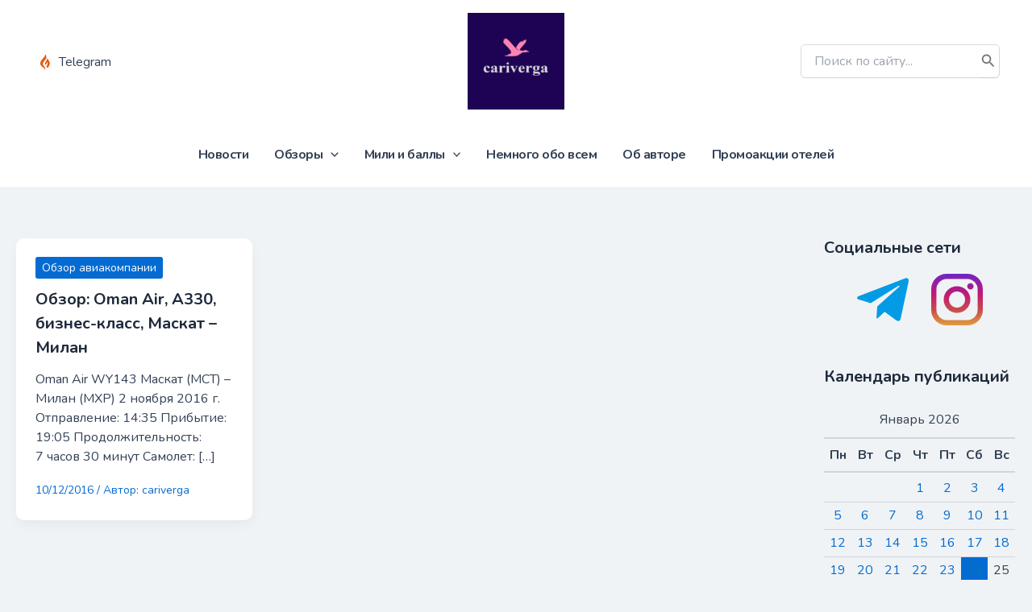

--- FILE ---
content_type: text/html; charset=utf-8
request_url: https://www.google.com/recaptcha/api2/anchor?ar=1&k=6LeN27AZAAAAABjv47CgRdt4gDCeZ9emyhJKUC8S&co=aHR0cHM6Ly9jYXJpdmVyZ2EuY29tOjQ0Mw..&hl=en&v=PoyoqOPhxBO7pBk68S4YbpHZ&size=invisible&anchor-ms=20000&execute-ms=30000&cb=v4yf47pyw8q
body_size: 48576
content:
<!DOCTYPE HTML><html dir="ltr" lang="en"><head><meta http-equiv="Content-Type" content="text/html; charset=UTF-8">
<meta http-equiv="X-UA-Compatible" content="IE=edge">
<title>reCAPTCHA</title>
<style type="text/css">
/* cyrillic-ext */
@font-face {
  font-family: 'Roboto';
  font-style: normal;
  font-weight: 400;
  font-stretch: 100%;
  src: url(//fonts.gstatic.com/s/roboto/v48/KFO7CnqEu92Fr1ME7kSn66aGLdTylUAMa3GUBHMdazTgWw.woff2) format('woff2');
  unicode-range: U+0460-052F, U+1C80-1C8A, U+20B4, U+2DE0-2DFF, U+A640-A69F, U+FE2E-FE2F;
}
/* cyrillic */
@font-face {
  font-family: 'Roboto';
  font-style: normal;
  font-weight: 400;
  font-stretch: 100%;
  src: url(//fonts.gstatic.com/s/roboto/v48/KFO7CnqEu92Fr1ME7kSn66aGLdTylUAMa3iUBHMdazTgWw.woff2) format('woff2');
  unicode-range: U+0301, U+0400-045F, U+0490-0491, U+04B0-04B1, U+2116;
}
/* greek-ext */
@font-face {
  font-family: 'Roboto';
  font-style: normal;
  font-weight: 400;
  font-stretch: 100%;
  src: url(//fonts.gstatic.com/s/roboto/v48/KFO7CnqEu92Fr1ME7kSn66aGLdTylUAMa3CUBHMdazTgWw.woff2) format('woff2');
  unicode-range: U+1F00-1FFF;
}
/* greek */
@font-face {
  font-family: 'Roboto';
  font-style: normal;
  font-weight: 400;
  font-stretch: 100%;
  src: url(//fonts.gstatic.com/s/roboto/v48/KFO7CnqEu92Fr1ME7kSn66aGLdTylUAMa3-UBHMdazTgWw.woff2) format('woff2');
  unicode-range: U+0370-0377, U+037A-037F, U+0384-038A, U+038C, U+038E-03A1, U+03A3-03FF;
}
/* math */
@font-face {
  font-family: 'Roboto';
  font-style: normal;
  font-weight: 400;
  font-stretch: 100%;
  src: url(//fonts.gstatic.com/s/roboto/v48/KFO7CnqEu92Fr1ME7kSn66aGLdTylUAMawCUBHMdazTgWw.woff2) format('woff2');
  unicode-range: U+0302-0303, U+0305, U+0307-0308, U+0310, U+0312, U+0315, U+031A, U+0326-0327, U+032C, U+032F-0330, U+0332-0333, U+0338, U+033A, U+0346, U+034D, U+0391-03A1, U+03A3-03A9, U+03B1-03C9, U+03D1, U+03D5-03D6, U+03F0-03F1, U+03F4-03F5, U+2016-2017, U+2034-2038, U+203C, U+2040, U+2043, U+2047, U+2050, U+2057, U+205F, U+2070-2071, U+2074-208E, U+2090-209C, U+20D0-20DC, U+20E1, U+20E5-20EF, U+2100-2112, U+2114-2115, U+2117-2121, U+2123-214F, U+2190, U+2192, U+2194-21AE, U+21B0-21E5, U+21F1-21F2, U+21F4-2211, U+2213-2214, U+2216-22FF, U+2308-230B, U+2310, U+2319, U+231C-2321, U+2336-237A, U+237C, U+2395, U+239B-23B7, U+23D0, U+23DC-23E1, U+2474-2475, U+25AF, U+25B3, U+25B7, U+25BD, U+25C1, U+25CA, U+25CC, U+25FB, U+266D-266F, U+27C0-27FF, U+2900-2AFF, U+2B0E-2B11, U+2B30-2B4C, U+2BFE, U+3030, U+FF5B, U+FF5D, U+1D400-1D7FF, U+1EE00-1EEFF;
}
/* symbols */
@font-face {
  font-family: 'Roboto';
  font-style: normal;
  font-weight: 400;
  font-stretch: 100%;
  src: url(//fonts.gstatic.com/s/roboto/v48/KFO7CnqEu92Fr1ME7kSn66aGLdTylUAMaxKUBHMdazTgWw.woff2) format('woff2');
  unicode-range: U+0001-000C, U+000E-001F, U+007F-009F, U+20DD-20E0, U+20E2-20E4, U+2150-218F, U+2190, U+2192, U+2194-2199, U+21AF, U+21E6-21F0, U+21F3, U+2218-2219, U+2299, U+22C4-22C6, U+2300-243F, U+2440-244A, U+2460-24FF, U+25A0-27BF, U+2800-28FF, U+2921-2922, U+2981, U+29BF, U+29EB, U+2B00-2BFF, U+4DC0-4DFF, U+FFF9-FFFB, U+10140-1018E, U+10190-1019C, U+101A0, U+101D0-101FD, U+102E0-102FB, U+10E60-10E7E, U+1D2C0-1D2D3, U+1D2E0-1D37F, U+1F000-1F0FF, U+1F100-1F1AD, U+1F1E6-1F1FF, U+1F30D-1F30F, U+1F315, U+1F31C, U+1F31E, U+1F320-1F32C, U+1F336, U+1F378, U+1F37D, U+1F382, U+1F393-1F39F, U+1F3A7-1F3A8, U+1F3AC-1F3AF, U+1F3C2, U+1F3C4-1F3C6, U+1F3CA-1F3CE, U+1F3D4-1F3E0, U+1F3ED, U+1F3F1-1F3F3, U+1F3F5-1F3F7, U+1F408, U+1F415, U+1F41F, U+1F426, U+1F43F, U+1F441-1F442, U+1F444, U+1F446-1F449, U+1F44C-1F44E, U+1F453, U+1F46A, U+1F47D, U+1F4A3, U+1F4B0, U+1F4B3, U+1F4B9, U+1F4BB, U+1F4BF, U+1F4C8-1F4CB, U+1F4D6, U+1F4DA, U+1F4DF, U+1F4E3-1F4E6, U+1F4EA-1F4ED, U+1F4F7, U+1F4F9-1F4FB, U+1F4FD-1F4FE, U+1F503, U+1F507-1F50B, U+1F50D, U+1F512-1F513, U+1F53E-1F54A, U+1F54F-1F5FA, U+1F610, U+1F650-1F67F, U+1F687, U+1F68D, U+1F691, U+1F694, U+1F698, U+1F6AD, U+1F6B2, U+1F6B9-1F6BA, U+1F6BC, U+1F6C6-1F6CF, U+1F6D3-1F6D7, U+1F6E0-1F6EA, U+1F6F0-1F6F3, U+1F6F7-1F6FC, U+1F700-1F7FF, U+1F800-1F80B, U+1F810-1F847, U+1F850-1F859, U+1F860-1F887, U+1F890-1F8AD, U+1F8B0-1F8BB, U+1F8C0-1F8C1, U+1F900-1F90B, U+1F93B, U+1F946, U+1F984, U+1F996, U+1F9E9, U+1FA00-1FA6F, U+1FA70-1FA7C, U+1FA80-1FA89, U+1FA8F-1FAC6, U+1FACE-1FADC, U+1FADF-1FAE9, U+1FAF0-1FAF8, U+1FB00-1FBFF;
}
/* vietnamese */
@font-face {
  font-family: 'Roboto';
  font-style: normal;
  font-weight: 400;
  font-stretch: 100%;
  src: url(//fonts.gstatic.com/s/roboto/v48/KFO7CnqEu92Fr1ME7kSn66aGLdTylUAMa3OUBHMdazTgWw.woff2) format('woff2');
  unicode-range: U+0102-0103, U+0110-0111, U+0128-0129, U+0168-0169, U+01A0-01A1, U+01AF-01B0, U+0300-0301, U+0303-0304, U+0308-0309, U+0323, U+0329, U+1EA0-1EF9, U+20AB;
}
/* latin-ext */
@font-face {
  font-family: 'Roboto';
  font-style: normal;
  font-weight: 400;
  font-stretch: 100%;
  src: url(//fonts.gstatic.com/s/roboto/v48/KFO7CnqEu92Fr1ME7kSn66aGLdTylUAMa3KUBHMdazTgWw.woff2) format('woff2');
  unicode-range: U+0100-02BA, U+02BD-02C5, U+02C7-02CC, U+02CE-02D7, U+02DD-02FF, U+0304, U+0308, U+0329, U+1D00-1DBF, U+1E00-1E9F, U+1EF2-1EFF, U+2020, U+20A0-20AB, U+20AD-20C0, U+2113, U+2C60-2C7F, U+A720-A7FF;
}
/* latin */
@font-face {
  font-family: 'Roboto';
  font-style: normal;
  font-weight: 400;
  font-stretch: 100%;
  src: url(//fonts.gstatic.com/s/roboto/v48/KFO7CnqEu92Fr1ME7kSn66aGLdTylUAMa3yUBHMdazQ.woff2) format('woff2');
  unicode-range: U+0000-00FF, U+0131, U+0152-0153, U+02BB-02BC, U+02C6, U+02DA, U+02DC, U+0304, U+0308, U+0329, U+2000-206F, U+20AC, U+2122, U+2191, U+2193, U+2212, U+2215, U+FEFF, U+FFFD;
}
/* cyrillic-ext */
@font-face {
  font-family: 'Roboto';
  font-style: normal;
  font-weight: 500;
  font-stretch: 100%;
  src: url(//fonts.gstatic.com/s/roboto/v48/KFO7CnqEu92Fr1ME7kSn66aGLdTylUAMa3GUBHMdazTgWw.woff2) format('woff2');
  unicode-range: U+0460-052F, U+1C80-1C8A, U+20B4, U+2DE0-2DFF, U+A640-A69F, U+FE2E-FE2F;
}
/* cyrillic */
@font-face {
  font-family: 'Roboto';
  font-style: normal;
  font-weight: 500;
  font-stretch: 100%;
  src: url(//fonts.gstatic.com/s/roboto/v48/KFO7CnqEu92Fr1ME7kSn66aGLdTylUAMa3iUBHMdazTgWw.woff2) format('woff2');
  unicode-range: U+0301, U+0400-045F, U+0490-0491, U+04B0-04B1, U+2116;
}
/* greek-ext */
@font-face {
  font-family: 'Roboto';
  font-style: normal;
  font-weight: 500;
  font-stretch: 100%;
  src: url(//fonts.gstatic.com/s/roboto/v48/KFO7CnqEu92Fr1ME7kSn66aGLdTylUAMa3CUBHMdazTgWw.woff2) format('woff2');
  unicode-range: U+1F00-1FFF;
}
/* greek */
@font-face {
  font-family: 'Roboto';
  font-style: normal;
  font-weight: 500;
  font-stretch: 100%;
  src: url(//fonts.gstatic.com/s/roboto/v48/KFO7CnqEu92Fr1ME7kSn66aGLdTylUAMa3-UBHMdazTgWw.woff2) format('woff2');
  unicode-range: U+0370-0377, U+037A-037F, U+0384-038A, U+038C, U+038E-03A1, U+03A3-03FF;
}
/* math */
@font-face {
  font-family: 'Roboto';
  font-style: normal;
  font-weight: 500;
  font-stretch: 100%;
  src: url(//fonts.gstatic.com/s/roboto/v48/KFO7CnqEu92Fr1ME7kSn66aGLdTylUAMawCUBHMdazTgWw.woff2) format('woff2');
  unicode-range: U+0302-0303, U+0305, U+0307-0308, U+0310, U+0312, U+0315, U+031A, U+0326-0327, U+032C, U+032F-0330, U+0332-0333, U+0338, U+033A, U+0346, U+034D, U+0391-03A1, U+03A3-03A9, U+03B1-03C9, U+03D1, U+03D5-03D6, U+03F0-03F1, U+03F4-03F5, U+2016-2017, U+2034-2038, U+203C, U+2040, U+2043, U+2047, U+2050, U+2057, U+205F, U+2070-2071, U+2074-208E, U+2090-209C, U+20D0-20DC, U+20E1, U+20E5-20EF, U+2100-2112, U+2114-2115, U+2117-2121, U+2123-214F, U+2190, U+2192, U+2194-21AE, U+21B0-21E5, U+21F1-21F2, U+21F4-2211, U+2213-2214, U+2216-22FF, U+2308-230B, U+2310, U+2319, U+231C-2321, U+2336-237A, U+237C, U+2395, U+239B-23B7, U+23D0, U+23DC-23E1, U+2474-2475, U+25AF, U+25B3, U+25B7, U+25BD, U+25C1, U+25CA, U+25CC, U+25FB, U+266D-266F, U+27C0-27FF, U+2900-2AFF, U+2B0E-2B11, U+2B30-2B4C, U+2BFE, U+3030, U+FF5B, U+FF5D, U+1D400-1D7FF, U+1EE00-1EEFF;
}
/* symbols */
@font-face {
  font-family: 'Roboto';
  font-style: normal;
  font-weight: 500;
  font-stretch: 100%;
  src: url(//fonts.gstatic.com/s/roboto/v48/KFO7CnqEu92Fr1ME7kSn66aGLdTylUAMaxKUBHMdazTgWw.woff2) format('woff2');
  unicode-range: U+0001-000C, U+000E-001F, U+007F-009F, U+20DD-20E0, U+20E2-20E4, U+2150-218F, U+2190, U+2192, U+2194-2199, U+21AF, U+21E6-21F0, U+21F3, U+2218-2219, U+2299, U+22C4-22C6, U+2300-243F, U+2440-244A, U+2460-24FF, U+25A0-27BF, U+2800-28FF, U+2921-2922, U+2981, U+29BF, U+29EB, U+2B00-2BFF, U+4DC0-4DFF, U+FFF9-FFFB, U+10140-1018E, U+10190-1019C, U+101A0, U+101D0-101FD, U+102E0-102FB, U+10E60-10E7E, U+1D2C0-1D2D3, U+1D2E0-1D37F, U+1F000-1F0FF, U+1F100-1F1AD, U+1F1E6-1F1FF, U+1F30D-1F30F, U+1F315, U+1F31C, U+1F31E, U+1F320-1F32C, U+1F336, U+1F378, U+1F37D, U+1F382, U+1F393-1F39F, U+1F3A7-1F3A8, U+1F3AC-1F3AF, U+1F3C2, U+1F3C4-1F3C6, U+1F3CA-1F3CE, U+1F3D4-1F3E0, U+1F3ED, U+1F3F1-1F3F3, U+1F3F5-1F3F7, U+1F408, U+1F415, U+1F41F, U+1F426, U+1F43F, U+1F441-1F442, U+1F444, U+1F446-1F449, U+1F44C-1F44E, U+1F453, U+1F46A, U+1F47D, U+1F4A3, U+1F4B0, U+1F4B3, U+1F4B9, U+1F4BB, U+1F4BF, U+1F4C8-1F4CB, U+1F4D6, U+1F4DA, U+1F4DF, U+1F4E3-1F4E6, U+1F4EA-1F4ED, U+1F4F7, U+1F4F9-1F4FB, U+1F4FD-1F4FE, U+1F503, U+1F507-1F50B, U+1F50D, U+1F512-1F513, U+1F53E-1F54A, U+1F54F-1F5FA, U+1F610, U+1F650-1F67F, U+1F687, U+1F68D, U+1F691, U+1F694, U+1F698, U+1F6AD, U+1F6B2, U+1F6B9-1F6BA, U+1F6BC, U+1F6C6-1F6CF, U+1F6D3-1F6D7, U+1F6E0-1F6EA, U+1F6F0-1F6F3, U+1F6F7-1F6FC, U+1F700-1F7FF, U+1F800-1F80B, U+1F810-1F847, U+1F850-1F859, U+1F860-1F887, U+1F890-1F8AD, U+1F8B0-1F8BB, U+1F8C0-1F8C1, U+1F900-1F90B, U+1F93B, U+1F946, U+1F984, U+1F996, U+1F9E9, U+1FA00-1FA6F, U+1FA70-1FA7C, U+1FA80-1FA89, U+1FA8F-1FAC6, U+1FACE-1FADC, U+1FADF-1FAE9, U+1FAF0-1FAF8, U+1FB00-1FBFF;
}
/* vietnamese */
@font-face {
  font-family: 'Roboto';
  font-style: normal;
  font-weight: 500;
  font-stretch: 100%;
  src: url(//fonts.gstatic.com/s/roboto/v48/KFO7CnqEu92Fr1ME7kSn66aGLdTylUAMa3OUBHMdazTgWw.woff2) format('woff2');
  unicode-range: U+0102-0103, U+0110-0111, U+0128-0129, U+0168-0169, U+01A0-01A1, U+01AF-01B0, U+0300-0301, U+0303-0304, U+0308-0309, U+0323, U+0329, U+1EA0-1EF9, U+20AB;
}
/* latin-ext */
@font-face {
  font-family: 'Roboto';
  font-style: normal;
  font-weight: 500;
  font-stretch: 100%;
  src: url(//fonts.gstatic.com/s/roboto/v48/KFO7CnqEu92Fr1ME7kSn66aGLdTylUAMa3KUBHMdazTgWw.woff2) format('woff2');
  unicode-range: U+0100-02BA, U+02BD-02C5, U+02C7-02CC, U+02CE-02D7, U+02DD-02FF, U+0304, U+0308, U+0329, U+1D00-1DBF, U+1E00-1E9F, U+1EF2-1EFF, U+2020, U+20A0-20AB, U+20AD-20C0, U+2113, U+2C60-2C7F, U+A720-A7FF;
}
/* latin */
@font-face {
  font-family: 'Roboto';
  font-style: normal;
  font-weight: 500;
  font-stretch: 100%;
  src: url(//fonts.gstatic.com/s/roboto/v48/KFO7CnqEu92Fr1ME7kSn66aGLdTylUAMa3yUBHMdazQ.woff2) format('woff2');
  unicode-range: U+0000-00FF, U+0131, U+0152-0153, U+02BB-02BC, U+02C6, U+02DA, U+02DC, U+0304, U+0308, U+0329, U+2000-206F, U+20AC, U+2122, U+2191, U+2193, U+2212, U+2215, U+FEFF, U+FFFD;
}
/* cyrillic-ext */
@font-face {
  font-family: 'Roboto';
  font-style: normal;
  font-weight: 900;
  font-stretch: 100%;
  src: url(//fonts.gstatic.com/s/roboto/v48/KFO7CnqEu92Fr1ME7kSn66aGLdTylUAMa3GUBHMdazTgWw.woff2) format('woff2');
  unicode-range: U+0460-052F, U+1C80-1C8A, U+20B4, U+2DE0-2DFF, U+A640-A69F, U+FE2E-FE2F;
}
/* cyrillic */
@font-face {
  font-family: 'Roboto';
  font-style: normal;
  font-weight: 900;
  font-stretch: 100%;
  src: url(//fonts.gstatic.com/s/roboto/v48/KFO7CnqEu92Fr1ME7kSn66aGLdTylUAMa3iUBHMdazTgWw.woff2) format('woff2');
  unicode-range: U+0301, U+0400-045F, U+0490-0491, U+04B0-04B1, U+2116;
}
/* greek-ext */
@font-face {
  font-family: 'Roboto';
  font-style: normal;
  font-weight: 900;
  font-stretch: 100%;
  src: url(//fonts.gstatic.com/s/roboto/v48/KFO7CnqEu92Fr1ME7kSn66aGLdTylUAMa3CUBHMdazTgWw.woff2) format('woff2');
  unicode-range: U+1F00-1FFF;
}
/* greek */
@font-face {
  font-family: 'Roboto';
  font-style: normal;
  font-weight: 900;
  font-stretch: 100%;
  src: url(//fonts.gstatic.com/s/roboto/v48/KFO7CnqEu92Fr1ME7kSn66aGLdTylUAMa3-UBHMdazTgWw.woff2) format('woff2');
  unicode-range: U+0370-0377, U+037A-037F, U+0384-038A, U+038C, U+038E-03A1, U+03A3-03FF;
}
/* math */
@font-face {
  font-family: 'Roboto';
  font-style: normal;
  font-weight: 900;
  font-stretch: 100%;
  src: url(//fonts.gstatic.com/s/roboto/v48/KFO7CnqEu92Fr1ME7kSn66aGLdTylUAMawCUBHMdazTgWw.woff2) format('woff2');
  unicode-range: U+0302-0303, U+0305, U+0307-0308, U+0310, U+0312, U+0315, U+031A, U+0326-0327, U+032C, U+032F-0330, U+0332-0333, U+0338, U+033A, U+0346, U+034D, U+0391-03A1, U+03A3-03A9, U+03B1-03C9, U+03D1, U+03D5-03D6, U+03F0-03F1, U+03F4-03F5, U+2016-2017, U+2034-2038, U+203C, U+2040, U+2043, U+2047, U+2050, U+2057, U+205F, U+2070-2071, U+2074-208E, U+2090-209C, U+20D0-20DC, U+20E1, U+20E5-20EF, U+2100-2112, U+2114-2115, U+2117-2121, U+2123-214F, U+2190, U+2192, U+2194-21AE, U+21B0-21E5, U+21F1-21F2, U+21F4-2211, U+2213-2214, U+2216-22FF, U+2308-230B, U+2310, U+2319, U+231C-2321, U+2336-237A, U+237C, U+2395, U+239B-23B7, U+23D0, U+23DC-23E1, U+2474-2475, U+25AF, U+25B3, U+25B7, U+25BD, U+25C1, U+25CA, U+25CC, U+25FB, U+266D-266F, U+27C0-27FF, U+2900-2AFF, U+2B0E-2B11, U+2B30-2B4C, U+2BFE, U+3030, U+FF5B, U+FF5D, U+1D400-1D7FF, U+1EE00-1EEFF;
}
/* symbols */
@font-face {
  font-family: 'Roboto';
  font-style: normal;
  font-weight: 900;
  font-stretch: 100%;
  src: url(//fonts.gstatic.com/s/roboto/v48/KFO7CnqEu92Fr1ME7kSn66aGLdTylUAMaxKUBHMdazTgWw.woff2) format('woff2');
  unicode-range: U+0001-000C, U+000E-001F, U+007F-009F, U+20DD-20E0, U+20E2-20E4, U+2150-218F, U+2190, U+2192, U+2194-2199, U+21AF, U+21E6-21F0, U+21F3, U+2218-2219, U+2299, U+22C4-22C6, U+2300-243F, U+2440-244A, U+2460-24FF, U+25A0-27BF, U+2800-28FF, U+2921-2922, U+2981, U+29BF, U+29EB, U+2B00-2BFF, U+4DC0-4DFF, U+FFF9-FFFB, U+10140-1018E, U+10190-1019C, U+101A0, U+101D0-101FD, U+102E0-102FB, U+10E60-10E7E, U+1D2C0-1D2D3, U+1D2E0-1D37F, U+1F000-1F0FF, U+1F100-1F1AD, U+1F1E6-1F1FF, U+1F30D-1F30F, U+1F315, U+1F31C, U+1F31E, U+1F320-1F32C, U+1F336, U+1F378, U+1F37D, U+1F382, U+1F393-1F39F, U+1F3A7-1F3A8, U+1F3AC-1F3AF, U+1F3C2, U+1F3C4-1F3C6, U+1F3CA-1F3CE, U+1F3D4-1F3E0, U+1F3ED, U+1F3F1-1F3F3, U+1F3F5-1F3F7, U+1F408, U+1F415, U+1F41F, U+1F426, U+1F43F, U+1F441-1F442, U+1F444, U+1F446-1F449, U+1F44C-1F44E, U+1F453, U+1F46A, U+1F47D, U+1F4A3, U+1F4B0, U+1F4B3, U+1F4B9, U+1F4BB, U+1F4BF, U+1F4C8-1F4CB, U+1F4D6, U+1F4DA, U+1F4DF, U+1F4E3-1F4E6, U+1F4EA-1F4ED, U+1F4F7, U+1F4F9-1F4FB, U+1F4FD-1F4FE, U+1F503, U+1F507-1F50B, U+1F50D, U+1F512-1F513, U+1F53E-1F54A, U+1F54F-1F5FA, U+1F610, U+1F650-1F67F, U+1F687, U+1F68D, U+1F691, U+1F694, U+1F698, U+1F6AD, U+1F6B2, U+1F6B9-1F6BA, U+1F6BC, U+1F6C6-1F6CF, U+1F6D3-1F6D7, U+1F6E0-1F6EA, U+1F6F0-1F6F3, U+1F6F7-1F6FC, U+1F700-1F7FF, U+1F800-1F80B, U+1F810-1F847, U+1F850-1F859, U+1F860-1F887, U+1F890-1F8AD, U+1F8B0-1F8BB, U+1F8C0-1F8C1, U+1F900-1F90B, U+1F93B, U+1F946, U+1F984, U+1F996, U+1F9E9, U+1FA00-1FA6F, U+1FA70-1FA7C, U+1FA80-1FA89, U+1FA8F-1FAC6, U+1FACE-1FADC, U+1FADF-1FAE9, U+1FAF0-1FAF8, U+1FB00-1FBFF;
}
/* vietnamese */
@font-face {
  font-family: 'Roboto';
  font-style: normal;
  font-weight: 900;
  font-stretch: 100%;
  src: url(//fonts.gstatic.com/s/roboto/v48/KFO7CnqEu92Fr1ME7kSn66aGLdTylUAMa3OUBHMdazTgWw.woff2) format('woff2');
  unicode-range: U+0102-0103, U+0110-0111, U+0128-0129, U+0168-0169, U+01A0-01A1, U+01AF-01B0, U+0300-0301, U+0303-0304, U+0308-0309, U+0323, U+0329, U+1EA0-1EF9, U+20AB;
}
/* latin-ext */
@font-face {
  font-family: 'Roboto';
  font-style: normal;
  font-weight: 900;
  font-stretch: 100%;
  src: url(//fonts.gstatic.com/s/roboto/v48/KFO7CnqEu92Fr1ME7kSn66aGLdTylUAMa3KUBHMdazTgWw.woff2) format('woff2');
  unicode-range: U+0100-02BA, U+02BD-02C5, U+02C7-02CC, U+02CE-02D7, U+02DD-02FF, U+0304, U+0308, U+0329, U+1D00-1DBF, U+1E00-1E9F, U+1EF2-1EFF, U+2020, U+20A0-20AB, U+20AD-20C0, U+2113, U+2C60-2C7F, U+A720-A7FF;
}
/* latin */
@font-face {
  font-family: 'Roboto';
  font-style: normal;
  font-weight: 900;
  font-stretch: 100%;
  src: url(//fonts.gstatic.com/s/roboto/v48/KFO7CnqEu92Fr1ME7kSn66aGLdTylUAMa3yUBHMdazQ.woff2) format('woff2');
  unicode-range: U+0000-00FF, U+0131, U+0152-0153, U+02BB-02BC, U+02C6, U+02DA, U+02DC, U+0304, U+0308, U+0329, U+2000-206F, U+20AC, U+2122, U+2191, U+2193, U+2212, U+2215, U+FEFF, U+FFFD;
}

</style>
<link rel="stylesheet" type="text/css" href="https://www.gstatic.com/recaptcha/releases/PoyoqOPhxBO7pBk68S4YbpHZ/styles__ltr.css">
<script nonce="MdUhqGYHAoP3Ckq0ytWkMQ" type="text/javascript">window['__recaptcha_api'] = 'https://www.google.com/recaptcha/api2/';</script>
<script type="text/javascript" src="https://www.gstatic.com/recaptcha/releases/PoyoqOPhxBO7pBk68S4YbpHZ/recaptcha__en.js" nonce="MdUhqGYHAoP3Ckq0ytWkMQ">
      
    </script></head>
<body><div id="rc-anchor-alert" class="rc-anchor-alert"></div>
<input type="hidden" id="recaptcha-token" value="[base64]">
<script type="text/javascript" nonce="MdUhqGYHAoP3Ckq0ytWkMQ">
      recaptcha.anchor.Main.init("[\x22ainput\x22,[\x22bgdata\x22,\x22\x22,\[base64]/[base64]/[base64]/ZyhXLGgpOnEoW04sMjEsbF0sVywwKSxoKSxmYWxzZSxmYWxzZSl9Y2F0Y2goayl7RygzNTgsVyk/[base64]/[base64]/[base64]/[base64]/[base64]/[base64]/[base64]/bmV3IEJbT10oRFswXSk6dz09Mj9uZXcgQltPXShEWzBdLERbMV0pOnc9PTM/bmV3IEJbT10oRFswXSxEWzFdLERbMl0pOnc9PTQ/[base64]/[base64]/[base64]/[base64]/[base64]\\u003d\x22,\[base64]\\u003d\\u003d\x22,\x22wpBNCT4eBMOWwoB8LxXCjwrDpVEZw4dQQzzCtcOtPEDDhcKBYlTCiMKAwpNkAXZPZycPHRXCssOQw77CtkvCosOJRsOnwqIkwpcSU8OPwo5ywqrChsKIPcKFw4pDwpN2f8KpD8Oqw6wkIcKgO8OzwrR/wq0naBV+VkE2acKAwrXDhTDCpV8uEWvDgMK7worDhsOJwqDDg8KCCgk5w4EAF8OABmPDkcKBw49sw7nCp8OpA8OlwpHCpEAfwqXCp8OLw415KDB7wpTDr8KEaRhtSmrDjMOCwqnDpwhxPsKxwq/DqcOYwozCtcKKDCzDq2jDu8ONDMO8w6tib0UvVQXDq35vwq/Dm1JUbMOjwrTCh8OOXgI1wrIowqHDqzrDqEoXwo8ZZMO8MB9aw57DilDCrCdcc0bCjQxhY8KsLMOXwqHDoVMcwoR0WcOrw5HDjcKjC8KMw6DDhsKpw45Vw6EtbcKqwr/DtsKlMxlpWsOVcMOINsO9wqZ4Z11BwpkNw60ofgMoLyTDjG95AcK0UG8JWnk/w554JcKJw47CpMOANBcpw5NXKsKECsOAwr8faEHCkE8nYcK7dRnDq8OcJ8OdwpBVAMKqw53DijAew68Lw55IcsKADQ7CmsOKO8KZwqHDvcO/[base64]/[base64]/Z8OyOcK0J8OiakHCuCN2w6JYw5vCjsK6Vxp1ZsK/[base64]/WhtGwpTCosKgT2AyTsKobjJCw5NWwoFhJMOuwrtAwr/[base64]/[base64]/DiTxgWzfChAfDmsKJw5/CqxzCoMKfw63ClE3Cnz/DsG89R8O2Nmg+A2nCiDhGUysAw7HCm8OaDDNEbSXDqMOkwocqJw4eQwvCnsOCwofDtMKLwoXCqS7DksKQw5vCs3BWwp3DksO4woPDtcKWSFbCm8KRwqphwrwmwobCh8OTw6dZw5EvGidOPMO/[base64]/CoW7DtMOKKMK6w47DrQzCmljCoCR6w5bCmMKSWkDClBUCTyvDhMO5asKjIGfDgxTDsMK+ccKFNMO9w5jDn3Umw6jDqMKfLAURw7bDhyHCpkBAwq9kwozDt0NhFTrCig7CmwwyIlTDhS/Dp3HCjgXDsSctSCdrIWDDlyk7PU8Qw4ZlXcOsW1EqYU3Dn1JLwoV5ZcOwTcOCV1deScOIw4PCjD9xZsOKScOVdMOsw4I3w7lww5vCg3wnwqBlwpXDtxzCosOVVE/CqwU9woTCncOewoEcw59Tw5JOP8KPwr5Dw6jDqWHDuFE4UhBOwq/DnMKaPsKpR8OrEsKIw53CiHLCs2nCj8KpZX0dX1LCpXJ8LMKOIB5XJMKMKcKvTGkHHCMoesKXw5h/w61Yw6vDu8KyFsOdwpVDw6zDm2dDw7hOT8K0woABRW5uw5xISsK7w6FZJsOQwr3DqsOKw74awpw8wp1xTGsHOsO1wqwkAcKuwpfDp8KIw5RMPMK9KS0Rw4kXXcK+w5/[base64]/[base64]/Dn8OcZgnDm8KTwph1w7jCsSjDmxXCp8K8OyEWf8KaPcKcwoPDpMKnXMOTaBh4HQM8wrTCsyjCrcO5wqzCk8OVUsKgBSjCuRpfwpLDpMOCwrXDosKTAhLCslItwpzCi8Kmw79qUDLCmAoMw4tjwqfDkBprIsO+bwvDucK5wqZkUy1AdMOXwrYow47ClcO3w6Qkw4/Cgxdow5lcasKof8OMwpgTw6DDgcKJwq7CqkR6IQPDnlhdIMOsw4bCvjgvLMK/SsKiwozDnFV+JVjClcKZBXzCsT0eNsOkw6nDrsKBYWXDpGLCg8KABsO3DUzDl8OpE8O/wrTDkhpkwrDCgsKARsKmZ8OFwoLCoC13ZwfDlSXCgw50wqEtwo7Cp8O6OsKHOMKvw55GeUxpwo7DssKvw5nCv8O/[base64]/CjMKEwrRnFg9Lw6fDvxrChsKhZWpkHFTCsTTDil8gb059w77Dt3YAW8KCWcKqBRrCj8O3w6/DoRPCqMOfDFTDocO4wqJ5w7g9XTp0dHDDtsOTN8ObcmtxFsO/w6lrwqzDvDDDowUhw5TCmsOuGMOVPyHDiDNYw5VBwr7DqMKcUgDCiUFkBsOxwpbDqMOBfcOfw7rCvQ3DrRVJcMKLazlCXMKVVsKLwr8ewpUHwoTCn8KBw5LDi2oUw6zCoU5tYMK3wr8mIcKJE2J0bMOmw5DClMOqw77Cn17CkcKywovDl0PDpU/DiDzDjsKoAGvDpyzCvSTDnDhNwpdYwoExwr7DvG0BwqnDomAKwrHCphzCr0HDhxLCocODw6oNw4rDlMKtBRTCpVTDnyBFCyXDm8OfwqzCnMO9GcKDw6wAwpjDmycEw5zCuVlsW8KVw5vCqMKoA8K8wr43wp7DnMODdcKfwq/ChBbCl8KVHSZaFyViw4LCkzfCp8KcwpN8w4vCpMKxwp3CisOrw7gzOT44w4wGwqVWNzkMZ8KCPkzCkTlaU8KZwog3w7NzwqPCkx3ClsKSA0PDp8KhwpVKw4AgLMOYwqbCj3hcLcKwwp1EPXXCl1VTw7/Du2DDq8KZDcOUL8KAA8Kdw6ASwrvDpsO2KsOvwqfCisOlbF0Mwp4ZwoPDhsOmRcOuwoV4wrvDmsKowpUuVXjCjsORJMOCFMOyN3sZw6Aoc3cewpzDocKJwp5eV8KgAMO0KsKOwr7DpkfCkDJmw7/Dp8O8w4vCrDrCgHBdw5ArRW7Dtxd0XMODw7oPw5XDv8ONPQ46WcKXLsOCwpTCg8K2w4XCjsKrGTzDncOnfMKlw5LDrhzCnsKnLEp0wqVPw6/Do8Knwrw3HcKoNFzDmsOmwpfCr3HDnsOkT8OjwpZONyMkJRBWFmFCw6fDvsOvRnpWwqLDgzQEwrJWZMKXw7zCu8KGw4/CkkYhfCFSezBfS2lVw67CgCMLB8KNw5AKw7bCu019VsOPP8KUWcKdwpnCj8OXX2ZaURzCh2cxaMOlBGHCjy8Zwq/Ct8OdYcKQw4bDhEnClMK2wpFMwoB9YcOTw73Dj8Onw45Iw4zDk8KhwqLCmS/[base64]/CtTjCtEbCmsOFwrpkJsOdBWpFw5xeMMKuwpUoBMOGw7F8wrHDr3zCvMOED8O2CsKEOsKmbMKTYcOewpo1AybCiXXCqiQuwp5nwqoZJVgQAcKLGcOhM8OPMsOAbMOGw63CsX/[base64]/Ct282JMKUwrscwqvCqHM5SGATa2UkwrAZJlkNEMO+I3IfHGbDl8KsLMKCwrvDjcOdw4/DiwAiMsOVwpvDngxPDMOUw59HGFXCkQpQOkAuw5XDjcOdwrHDs3bDiwZFJMK4XlkbwoLDqwRkwrbDiT/Cn24qwrLCoipXLwLDp3xGwobDi2jCs8K5wp5mfsKXwoxeJQjDt2HDuG5eIcKQw5k+UcORKw1SHG9/EjrCp0BjCsOWPcO5wrUNAmUow6IgwoDCnVReLsOgV8K3VB3DhgNpdsO/w7vCm8OQMsO6w7Nvw53CsDoQPgg/V8KQYEfCn8K7wokDPcKvw7g5ElJgwoPDncOkworDicKqKMKRw4EyCsKuwpjDpwXCicKMOcKdw4Uxw4XDmSI5TRfCksK9NAxoW8OoKCBqPCzDvCHDgcOBw4XDpyROJHkRGyfCjcOPeMOzYjQUw4wXdcOJwqxNBcOkGcONwqFCFFlNwobDgsKfYTHDtMKow5Raw4/Dn8Kbw57Ds2DDlsOSwrdOHMKHQEDCncOYw4vDqzIgAcOFw7xAwoPDlTUxw5XCocKPw6jDn8KPw6Erw5zChsOqwrd2DDdVDlcUbA3CsRlQGU0qQjECwpQww4VYVsOrw4ApFC/[base64]/CvTFywr7DnsKCDsO0wrdVFsKVwrHDkcOswrnDvS3ClMOCw6RScTfDrMKLcMKGL8KlfCNlETFrBRDCisKew4vCpjzDjcKTwp8wQMOFw4AbHsKpf8KbKcOfeg/DkzDDlcOoN1XDr8KFJWM0esKjGBZqbcOYHCbDrMKVw7ITwpfCqsOswr8UwpwfwpPDqFXCkX/[base64]/UgIfRcKgflZTJVUeK8KBZFXCtijCqz9GGljCgkg+wot5wowNw7zCmsKDwpTCjMKjTcKxNlTDlV/DhBwxecKJUsK/Vjwew7DCuTNWZMKJw7ZnwrEIwrdowpgtw5LDnsOvYMK1U8OWY0Ybwrd6w6kvw6bCj159HGvDmHRLGk5tw5FnEBMKwq5QSR/DvMKtPgN+ORAsw7DCuUdOWsKOw4oNw5bCnMOwE0xDw5DDkR9dw4ogBHrCgU1KGsOew4lPw4bDtsORWMOKCjzDgVFVwqjCvsKnbV17w6HCo3cFw6jCskTDgcK8wqs7AcKVwoBoT8KxLDrDixEewpkKw507wrTCgBLDs8KqOnvDiTrDryzDswXCo2hSwp0Bf13DvD/CgGRSdcKiw6/Cq8KJHSfCuVF2w5HCisO8wr1AbnnDkMKMGcKIIsORw7BAIEHDqsK0VBbDjMKTKW1MTcO1wovCpBbCisKNw5LDhRrCjwIzw6HDmMKPE8KFw7zCv8O/w6jCtVzDli0FIsKCBGbCgHvDqm0cI8KaLTEIwqtLEzN4JcOGw5XCqMK7Y8K8w5rDvFwqwpMHwr/[base64]/[base64]/Dk3fDtkJlTFXCrW8Ww5bDm2XDtcKGUGHDuFpdwrt7K2HCsMK2w7xxw7TCoC4AKQYbwqUAVsKDOTnDrMK1w4U5bMKVAcK4w5JdwolVwqRIw6fCh8KfSQ/ClAbCm8OObcKcw703w4fCicKfw5PDsRPChXDDrxEQG8KXwpo1w50Rw6B6XMOsXMOqwr/Ck8OoGDvCjlvDs8OJw5rCrWbCg8KRwq57wot0wo8/wr1OU8ODc1TCjMO/R1BPesKZw5YFeEUgwpkowr/DrnNgVMO8wqgBwoZpasOEW8Knw4rDr8OgZ3vCvxTCn17ChsK4LsKqwoZAOwzClzDCjMO9wqPCrsKAw4bCsSrCosOXwo/Dr8KWwqbCucOMBsKWWGwHNBvCicKDw4vDrzJwWQ52AsOELzglwqrDhRbDnsOGwprDg8Ojw6TDvjHDoi0uwqLCpDbDiUsjw4nCjsKqccKNwpjDucOnw4A2wqEuw5LCiW06w49Rw6NZJsK/w7jDl8K/MMKwwoDDkCfCgcOnw4jCn8KbbSnCq8OLw4hHw6hgw5Z6w4MZw4TCsnXCkcKfw6rDucKPw7jDmsOrw5dhwovDmgPDrSs7w43DqjfDncOtBRxJXwnDokbCo3ICDC1Nw5jDhcK9wojDnMK8BMO+KgEzwoZZw5tJw7XDsMOaw6BtFMObT3chccOfwrw/w70fQFhuw5NHC8Oew7gUw6PCi8K0wrBowrXDjsO5OcO/[base64]/CiUXCpW7CssOdw4HDoMOXbAfDpRTChRp2wqMqw45uDioAw7PDvMOYJixTVsO5w7QtaHwnwoMINB/CjnJccsOmwo8fwptaLMOsb8KTTxw3wovCkgdLDQYeQcOaw4k4f8K1w7DCggIFwqnCl8Kswo5Fw5dJwqnCpsKCwpzCqMOrHkbDkcK0wqUZwo1zwqciwpwqZMK/U8OAw7QRw7cwMC3CgEHCgsO8e8OcdUw1wpBKPcOccA7DuSszXsK6F8KzUMOSPMO+w5/CqcOnw7nCtsO5EcOLcsOiw7XChWIlwo7ChD/DhsKlbXTDn18FGcKjQ8OowrDDui0MO8OzM8KfwoESU8O+YEMlY3nDlB5WwrTDi8KYw4Zawpw3Y1JyPh/CmF7DtsKew6Q5BUddwq7DhQzDrkJIZAsYaMOywqJVSTNQBMKEw4/DocOAWcKMwqd9Amc8D8O/w5USHcKYw5jDvsKLJcO0LytnwqvDtnDCjMOLHjvCsMOla29rw4bDs2fDhWXDkmULwrdswpkYw4Uhwr3CvgjCj3fDhCNcw7omwrwLw4nCncKKwq3CncO4L1bDusOSVDYHwrMJwplrwoprw5UMECh4wpLDisKQwrvDjsKswoE/KXtYw5FMdWfCsMOlwp/CtsKCwqVYw6gXHk9ZCDNWYl1Rw7B3wpnCncKvwpfCpgbDjMKtw6nDn2Fdw5J8w5FRw6zDiSjDp8Kkw7/[base64]/DmcOSAF5LDsOHEsK5wpkDwrUow5Y+a1TDjADDj8OfXh/CgsO9Y0wXw7xjdMKEw6kpw4s6ZUsPw5/DkhDDsTbCp8O+HMORL03DthJOccKuw6PDqsOtwoDDghduIkTDjX3ClMKiw7/DvjzCsRPCssKdYgbDsTbDinPDlj7CkF7DicKuwosyecKURHXCsVF2NDzCh8KgwpEFwrglXsO3wpBgwp/[base64]/TcO9wpl0wrMTwrnCnMKJwr7DpsKywqLDuMKVw4TCg0M5FizCpMO+fcKHeWJSwop+wp/CmsKyw4bDhxfCqsKTwpzDkQZNL0s5IlXDu2vDpcOZw6VMwogDK8K5wovChMOCw6cyw7V4w74Vw7F8wqZOVsO4JMKnUMOYT8KXw7ENPsOwTMOtwp/DhwDCksO3NWHCnMK0w5lpwo1rfVB0fQ7Dm2lrwqTCqcKIVXkzwqHCsgbDnAdKVcKlXBx1Qx08LcKzZ2tjIcKLAMOQB1nDncO5NE/DsMOsw4lxWVPDoMO/[base64]/DmRBpwrXDiirDssOvJH9qw511ccKTw4RbMcOhTMKDY8K4wpfCmcKlwrgPJMKrw7YlFAPCpCMDZy/DvwVpYsKAGMOkNy41wooHwovDqcOHTsO0w5LCjcORVsOyL8OXVsKnwpXDlW7DojhdRBEBwqzCicK/[base64]/DjsKtw759DW7Du1I5w5dEw6DDl104w6YSb0tgbWPCrwAFBcKBCMOlw6Z4b8Okw6LCksOowpUnGyLCucKVw7LDvcKLQsOiJ1VuPUsuw7clw5d/wrhlw6nDg0LCpMKVwqIEwoBWO8KIOy/CuBpSwpTCpsKhwrbCgz7DgF00d8OqTsKeDMK+NMOELGfCuCU7Yw0Mc0TDqjVfw5HCmMO6XMOkw6wCW8KbG8KBM8OAVnR0HCN7Pz7DtUUDwqJuwr/DgEJtUMKsw4zCpcOiFcKuw6FMNUpYCcOsw4zCnDbDuW3CucKsYGV3wogrw4JnW8K6USDCqMONwq3CvSvChBliw5nDihrDgwLCkgUTw6/Dv8OgwoVcw7YSOMKDNmrCkMKHJMOvwo/DhxMbwp3DjsObEhM6WMKyClwYE8OaS0jChMKgw4PCrjhrHy5dw7TCnMOEw6JWwp/DuA7CsQRpw5/CsClpwqhUQzswMVrCjcK/[base64]/Dt8O9M8KrwrEGEMK/Q8KcwoVeS8OSw4FNw5PDuMKHw67DqSXDu1pue8Kjw6AifxvCk8KREsKBUsOGER8IKwHCi8O3Ch49ccKJQMOsw7gtA3TDpCYbKGBhwrVaw40lV8KVVMOkw4/DpgrCqFtLXljCoh7Cu8K+U8OoOUEEw7AvIhrCm1Q9wpwSw4jDuMKtDEzCrhLDr8KuYMKpQcK2w48MX8OtB8KhQU3DuzJELsOOwrPDjSIMwpbDrsOUb8OqYcKDHWh9w7xaw5hewpgoGysjW0DCriTCicK2HywVwo/Dq8OvwrLCuU5Vw48Xwq3DhTrDqhFewqrCmcOaI8OHOcKdw7VtFMOsw4tOwrbCisK5MRE/f8KpJcKww7LCkkwww5kgwpbCh27DgEg1VcKowqIswoEzGkfDt8O9XG7DqXtOQMK6FC/DqGzDrV7DngVVGsKdFsKuwqXDsMKVwp7DucOqRMOYw43CsBjCjG/DjSQmw6Frw6k6wqd1I8KEw63DsMOkKcKNwojDgAXDtcKue8OlwpHCpcO9w4TCjMK/w6RUwqA1w599XznCnw/DkncLScKod8KpY8Ktw4nDsht+w55GYhnCtSIpw7EyNjLDiMOewojDi8KOwrLDphwcw7TCvsOSH8Orw59Gwrc+N8K/w6Z2O8KvwprDllrCiMKNw7nCtycPE8Knwq51OTjDvsKSUkPDisOzO1hwQgXDrEjCvmRXw6Y7KcKGX8Kdw4/CmcK0XmbDusOFwq/Du8K8w5pDw4JaasKdwrXCmsKfw6PDgmHCkcK4CDRedGrDtMODwr98OzoKwoXCoUt6ZcKMw7dUZsKGR2/CmQjCkXrDvlMVTR7DjMOywrJmIMO/DhrCscKgN39tw43Do8OZwp7Cn0TDo04Pw4kGWcOgIsOmRWQYwonCk1vDtcOtKWXDoEBNwrTDp8KRwo0GeMOhd13CssK3Z2/[base64]/DmcKjwpnCiT3CncKhSMKQPXZiKVlwRcKTfsOiw5Bfwp/DisKgwoXCkcKpw77CmnNkfBQzGyxNegJgw7jCosKGCsOzTj/[base64]/DlylnPk3DqzDCjsO7T8OzMSEicnXDo8K7wrzDrzjDhw49wqPCmw/CicKXwrjDscOES8Osw5bDuMO5SlcIZ8Otw4fDukIvw7bDokPCsMKSK1nDjm5NTEQTw47CsxHCpMOgwoPCkEpHwpRjw7dLwqcwXAXDli/Dp8Kww4bDqcKFQMK7ZEBJZXLDrsODAjHDj3kDw4HCgE5Mw7AVL1hAcANRwqPCmsKqfC59wpHCn01yw5EYw4HChcOceDfDrMKxwoXCvljDkwF5w4rCk8KeKcKEwpbCjsKJw61dwpwNGMOHEMKiEMOLwoLCusKAw77DgBXCmDDDtcOVRcKEw7HCpcKBTMK/wpJhHWTCkTjDhXdOworCuBUiwo/DqsOHIcKIeMODaAbDjXPCsMO4FMOVwr9uw5rCtMKdwr7DqhsWFcOPAETCinTCn3zCoWvDoEEKwqocO8KSw5PDhsKRwrdIYWnClF1fPmXDhcO4IMKTeCwcw6QLX8K4asODwo3Co8OoCA/[base64]/w5vDlcOcw4rCh2TCocOSe3AzwpzDhW8JOMKswq/DscONacKlWsKYwrDCpEkAIirDkDrCvMOAwojDkFrCi8KQMwfClMKMw74FXlHCtUzDqCXDnA/CuQtxw4zCjjllcWQCTMK+FSoDWjfCmMKxQns4fcOPD8K7wrYMw7JHCMKGZVEVwqfCqMKfMhDDqMKNGcKxw64NwrozfAB0wojCsTXDvxppw7BGw6YlI8OiwphKbirCnsKFRwwyw4HCqsK0w53DiMOdwpPDtErDuxzClXnDnEDDv8KfW2jCklUzO8Kww4Nsw7HCuV/CkcOQHWTDp2/DgsOvVsOdasKYwp/[base64]/D0rCksK7wp9UaMKZwrAfwr4gBsKobFIHHsOGw5NFZHgmwpF2csOLwoUVwpBdI8OKdAjDvcKdw78Dw6/Cs8OJLsKQwrFRYcKiYnXDm1LCr2jCi0Jzw6YJfhNTNDHChQAkGsO9woRfw7bCkMOwwpfCvXg1I8OPRsOLVV5FF8Kpw6JywqnDrRx0wrQLwqFuwrTCvyV1CRVWHcKtwrnDmy3CvcK5wr7CpynDr1/DoF07wrnDqWNdwofDoWYBb8OORFYmLsOoecK0Kn/DucKbFMKVwo/DnMOMZjJzwrd+VTtIw6Fjw4TCgcOpw7fDrDbCvcK/w4l1EMO5dx/[base64]/[base64]/wojCvcOmwpNfYcKBwqcIw7bDj0VgBGEnAsORwp/CtcOSw5jCl8OxO2JfelRFVsKGwptSw4piwqjDp8O1w4fCq0Fvw7llwofDqsO0w6DCpsKkDk8XwokSKDo/[base64]/CkMOeWsKSeBvCugTDv8Oqwrshw7zCsBPDlENfw4vDgE3CkDjDhsONesK1wrTDoAQePmLCmVkTIMOlWMOmbUc2M2/Dnnc9aQXClDEfwqdrwoXCgsKpNMKowqHDmMObw4/CgCVSKcKAG3HDsjFgwoXCjcKlLXVafMOawp0bw4t1AivDmsOuDMK/SR3CumjDv8OGwoRVN18ffGt9w7Fuwq5XwrXDo8KNwp7Cp0TCmVwOVsKcwps9Fj3DocOzw5d9Owhewr8Xa8KocBfChSUxw5zDriDCvGgIVkQlIxHDhSQswpXDisOJIDR/[base64]/Dq8OdEMKnfwvDrcKtRzvCgcOceMOCZVjCi27DpBvCsi9NWsKCwoZYw43CmcKuw4jColDCtE11MjtTNTBBUMKrQCh+w43CqcKWDSZHXsO1LXxdwqrDrsOZwqRqw4TCvX/DtiLCvsKKHG3Dkk8mEXNuJldtw4wKw47CiyLCp8Oyw6/[base64]/CjUPClcKHWMOpwrdew77DjV3CjcK4DsKzRU5KOMKmwqzDkGZCa8Ohf8OXwoFQR8OSBi0/PMOeIcObw4LDjAQfA0ETwqrDnsKhTAHCt8ORwqDCqTjCg2bCkgHCnCxpwp/CrcK+woTDq3IzV0hVwoMrf8OWw6RRwqrCpj7Ck1DDo28aZH/CocOywpfCpMOzCQzDkiHDhH3DowbDjsKCZsO/V8O7wq5kVsKyw6hZLsKAwoY5NsOvw6pXIkRrfXTChsOaEx/CqCTDqXDDqDXDv05NIsKLZlQUw4PDusKew7ZhwrdUSsOyQ2/DpiHCi8KZw7VnWBnDtMOmwq0lSsOlwprDisKjYMOUwpDCkCg2wrDDg1QgKcKvwqfCu8OYHcOFMMO1w6YlesKfw7hyesO4wrXDmGbChMK+BgXCjcKVXcKjbMKCw5fCocOrNwnCuMOAwqDCpMKBasO4wq/[base64]/[base64]/w6HDhGMqwrFTJcO3bVnCo1XCoHFIIEZ5wpFUwrPCnWV7woJlw4VoSCXCscOiE8ONwpHCtRQieCNBHwXCvsO0w53DocKhw4dYSsO+aVFTwpXDsQ5nw5zDksKlDCjDjMK0woIHelXCrT57wqY1wofCshAwasOVJF9Tw5gpJsKiw74owq1BQcOeX8O6w4B1FC/[base64]/w7PDhsOwwrjDo8KrwrtkwrZfw5nDmi99wq/DrQ8uw4LDtcO9wrInwpfDkgYdwq7DiHnChsKIw5UTw6UHWcKrPwZIwqfDqBXCi3TDt27Dn1HClMKBL195wqgKwp7DnRvCjMOFw4YMwpNLEcOgworCjcKTwqrCoCRwwobDq8OGPiszwrjCnT95a1Mtw7jClkMUHjbClAjChinCqcK/wrHDrUfDgmbDtsK4B1N2wpXDgcKWwofDvsOxCMObwoU1UADDgTFpwqPDq2Jzd8KraMOmCwfDv8KiPsO9d8OQwphOw6DDokTDs8KlCsKmc8Khw78UMsOlwrNWwpzDosOaLzMmcsKQw5RjUMKrZWzDuMO7wrVTf8O8w4jCjwPCpCkGwqIMwodoaMKaXMKiOBbDuQE/[base64]/TcK/EMKoZMOKbMOCwq3DoUjDiMKowoLDmzTDph4BfxfCr3ZJw7tiwrUhwoPCtV/DrT3DscOKCcOiw7QTwqbCr8KjwoDDhD8bM8K3YMKJwq3Cs8ORHEJxI17Dki0CwrTCp1cNw77DumjDpXcKw5sQC1rCpsOnwpsyw7XDoUl+QsKDK8KhJcKVaytaF8KNUMOKw5lvQVjDtmbCisOZWnNaGgJJwoU/[base64]/[base64]/wr8hw4glwrUXbsKvRhN1wr/DgsOiwq7Cn8KCwqvDkHLDp1/[base64]/ecO8wq4EXVtXw4rDgMO5wr4ubVfDoMKmwr/ComQfw5DDqMO7VnzDlMO/JjbCu8O1AjnClXk1wrvCtnrDh3EKw7Jrf8KFNENkwrjCh8Kxw4/DqsK2wrDDslhgGsKuw6jCrcKzG0tew5jDhGxvw6fDm1dgw5nDhcOWKEXDhknCpMOKI115w5TDrsO2w7h3wr/CpMO4wpx+w5zCmsKRA3l5SV9WMMK5wqjDmn0LwqcqHWLCscKsP8OQSsOKAixBwqLDvTZ0wqPCiQnDjcOpw54ZesOHwoBDYcKkQcKgw51Nw6LDtMKTUAfCrcOcw5HDk8KNwp7Ch8KoZzMjwq8qeXXDkMKKw6TCvcOHw4/DmcOvwqPCmXDDjGROw6/DssK+HFZ6XAHDnA52wpjCkMKuw5jDn1nChsKfw6NHw5/[base64]/DscKZY2IebsOLwp4nw4U4w482OB1LXgMvD8KOccOSwrTDksKzwo7CtGvCpsOaFcK7IcKkEcK3wpHDmMKqw7jCoxLDhy4pFVBscnPDosOfTcOTNcKLDMKSwqYQA1plemrCuQHCjwRCwozChSM7V8OSwo/CjcKQw4FNw5tJw5nDt8K/wpDDhsOGH8ONwozCjcOcwo5YYC7DjsO1w7XCg8KEd33DicOww4HDlcK/LRLCvhsjwq9hAcKiwrrDvS1Fw6UAYcOjdEo/[base64]/CvlA4f8KBAsK4w7zCgnHCuMOpwpDDnMOfcMOIGR7CnC88w7XDgnLCpMOcw4FKw5bCpsOmPFnCrDY7w5HDnwZBIwjDjsK1w5oKw6XDtTJ4DsKhw6J2wr/DnsKJw5/DlVJVw7rCocKQwopNwpZkG8Ocw7vCocKELMOzFcOvwpPDuMKZwq5Aw7TCrcOaw4g2ecOrfMKkC8Kaw7/ChUfDgsO0NijCj3PCknBMwpnCuMK2UMOhwoMGw5sELFxPwrI5L8K0w7Y/[base64]/Dt8KiUWkQw6fDrn1hGMOzeBPDqRPDqFo2K8Osew7DmMOIwpTCsm0WwoHDrwZyecOtMF0LcnfCjMKOwrZzUzLDnMO2wpHCh8KLw6kXw4/Dh8KHw4TCl1/DqsKbwrTDqW/CgsKow6vDrsKDPlfDrsOvH8OAwoZvTsKsPMKYC8KkJhspwqsgCMOqGEXCnFjCniTDlsONZBXCqmbCh8O8wpXDr2HCi8OIwp0wNy0UwrAowpgTworCnMOCT8KfIsOCETXCrcOxVcOmfU5/[base64]/wrxjMsONw6PDtMKwSDRnw5PCsgVqaB9cw6PCn8KPPMOud1PCqFJkwqRiKUzCqMKjw4wUJiJDV8OYwog7JcK4NMK/w4JYw6RoOArCkHcFwqDDtMKMbGg5w4hkwqkwGsOiw7bDj0fClMOiccO1w5nCsRkrcxLDicOjw6nCvmPDtDQIw7ERZnTCmMO/[base64]/[base64]/[base64]/LXnCvGg2Tk/Dq8KKVMOMw4QJw4pVMQdXw4vCsMKjC8OewqZGwrfDt8KjXsO7CwAWwoJ/ZcKnwpXDmjLDt8ODMsOOb0XCpH9WNsKXwoYqw6HChMOPI3xTLUF4wqNlwrAaTMKow4Unw5bDjHt9w5rCmA5+w5LDnQ9JFMOGw5bDusOww5HCvhwIHVnCh8ObSAVZZ8KbAiXCj1bCpcOjeifCri4GBFHDuDjCksOEwr/[base64]/DuS/ChkrCtsOHJcO2OsKNwqJhSSDDh8OrBw7DkMOCwrPDihHDo302wrHCrgsbwp/DhgLDlsKVw4RkwpXClsKCw65Mw4Aswot/w4EPBcKMFcOwHkfDm8KSE0RTdMKZw49xw4/Dg3XDrQUyw5jDvMOuwpJlEsKEMnrDr8O1acOdXB7CpXXDusKZfxxwCBbDgMObWWXDgMOGwoLDsi7CvF/DqMK/wrFyCCUXLsOvKUt+w7c8w79FeMK5w5NnCVXDs8OQwozDt8KxX8O1woROUjDCpE7CkcKAVsO0w6DDs8O/wrzCpsOMwp7CnUhTwrkseW/CmTRMWGvDkSbCnsO2w5nDt1NRw6t2w4Vdw4UjDcOWFMOiBRrCkcKVw7ZhFThWT8OrExMAacKBwoB6ScO+EcOYdMK+ew3DmXtXMMKQw69Ewo3DicKHwqTDmsKNbC8BwoB8EsOMwpPDpMKXfsKkA8KTw7x5w5xywoLDoVDCusK1HVM1T3zCt3nCvDM5dVMgaF/[base64]/DicK1Gy7CucKuUsOJeCV0ecOzBknCgz0YwrPDiXLDl2DCmALDnzTDnmAewr/DjCfDlMOnFxY9D8KbwrVrw6Ebw6rDrgAXw548KcKhSmvCh8K+KsKuG13CjGzDljURRAQVEcKfMsOqwosOw7B4GcOnw4fDtm0DGlHDvsK7wpd6I8OJHyDDusOIw4XCnsKMwr8Yw5N8QiVqCF/CmS/CvW7Cky3CiMK3UsOLVsO2VSnDgsODWSXDiHNhcFrDusKYHsObwoERGl0gVMOhSsKxw64aS8KZwrvDuHY3Oi/CsR8RwoohwrTCq3jDhSoOw4hEwpvCm3TDqMKlGcKqwq3CmTF3wr/DrGA+YcK5emU2w6x2w5EIw59Ew69qasOnEMOSVMKXRsOsMMOFw5LDvkvCmHjCtMKYwqHDhcOWc3jDpDUHw5PCpMO+wq/DjcKrGjgswq4FwrfDhx46AsOnw6jCpBYzwrB1w68cZ8OhwonDi3w3YEpDM8KpZ8OIwpA9WMOUSXXDqMKsNMKMCMOnwrdREcO+bMOww493UEHCqz/CgUB/w5tGcWzDjcKBI8Kmwp4/[base64]/w6rDrMO4dTPDqcO8Gx3CqMKJw5bCrsOQw7IqOsKWwoY2HDXDmjPDtHnDucOQSsKZfMOMUVUEwofDlgUuwovCsHEOQcOKw6pvH1Itw5vDocOCX8KcET0yLF3DrsK+w7Zbw6DDjTXClBzCgBTDoltwwqXDi8OYw7cxKcOvw6/CmsK/w6gyRcKQwpTCocK5bsOxZcOgw456GzxNwpzDrFvDssOCccObw54hwod9OMOUScOuwqkVw4IHVS3Doxl6w5fDiVxWwqQDYTjCq8KwwpLCn2fCuBJTTMOYDwrDtcOIwrvCrsOYwo3DsgASOcKqw553cQ/CiMOzwpgBEUwvw5rDj8KlFcOXw6drawjCl8OiwqYiw6FGTsKfw4XDkMOewr/DsMO+YHzDsSV1PGjDqE5/WDIgXcOKw4okYsKOTsKFTMKSw7wGTcOFwrsxLcKqR8KPZQU9w7PCqsKrQsOQfBkVYcOAfMO/wqnCnSI8Y1VJw59ww5TCv8KCw6t6KcOICsKEw7c3wo7DjcOJwoVuesKJQ8OiD27CgMKWw6s8w5p+MXpTaMKkwqwQw50xwpUvbsKrw5MKwrxdLcOVZcOswqUwwoLCszHCp8KWw5bDtsOCGg8yLMO+NBXCu8Kfw71nw73CpcONUsKZwr/Ct8OBwoUgW8OLw6IzXxvDvSsFWsKfw5fDoMKvw7MTWDvDgA3DlsOlcWjDhyxaQMKNLk3CmsOBXcO+IcO1wrRmF8O0w5PCiMOewp7DsAYbNRXDhR4Mw5ZHwosGTMKYw6fCscKkw4Yyw4zCnQEtw4rDh8KHwpXDs3NUwpcCw4RbJMO4w5LCgSDDlH/CncOeAsKPw4bDl8O8A8O3woPDmMOhwoQyw6d/R0/[base64]/[base64]/CmsOIDsO4UTl2ccKeMxsjwrEMw7XDmR5swo5rw5FAWynCrcOzw7hsD8Kew4/CnyJQUcOYw67DhyTCgCw3w55dwpIICsKsXX0qwrzDq8OJNntRw7cFw4fDrTZiw4DCsA4oUQHCrm0ZZ8Kow5zDrE98VsOHflZgOsO3PkEuw7jCjsO7LiTDi8OUwqHDoQsuwqDDn8O2w6A3w7/DpcOBFcOwDD9ewqTCrgfDqGUxwqPCvzJ5wpjDm8K+dVlcHcK3FVFIX07DiMKZIcKswrnDiMOeTnMmw5xoJsKkC8OkCMO/FMK/IcOJwqHDvsOBDHfCrhYhw4TCh8K7bcKJw5h5w7zDo8OlAh53UMOvw4TCqsORaTsvTMOdwrl4wqLDnWTCmMO4woNkT8KVTsOOBMKrwp7Cl8OXejR1w6Qzw7ABwrXCknrDgcKFVMOBw7/DmzgnwoV7wp9Pwo1awrDDhmfDpGjCkV1Ow77CjcOXwofDsEDCmcKmw57DnQvCuyTCkR/[base64]/Ml4/w6vCncOJZMKBwoFsw6gRw6fDqsOTw5M4w4PDqEvCjMOQDsKowoAjPgIpPBrCvDgiGwnDhiTCiH46wqk4w63Clh49YsKJGsOzcMK0w6fDjlZmN0XCjsONwrkow7grwrXDl8KDwr1gCUoOAsK8fcKUwpFcw5towoMhZsKVwp1vw5tLwoUmw4XDvsO9CsK8Vituwp/CmcKqPsK1JwDCr8K/[base64]/w6zCmsOHw7ojG8KZTVw9O8K5ecObw5gdXsKZQjjCosKHw6XDn8OgIMKreC3DhsKYw4TCgD/[base64]/CpRwTV0/Cg3NLD8KQG8KpeMODKcO3ZsOVTmDCp8K/AcOuwoLDmcOnOcOww6JkLS7CplPCnnvCsMOiw5YKN0vCpmrCslhAw4towqlcw7FEcWpIw6sKO8OMw6dgwqp8PVDCkcOCw7rDqMO9wqU8SALDgjElOcOgYsOZwogRw7DCgMO9KMO5w6PDqWXDsznCvU/[base64]/wrpcw7Bnw5DCmcO5w6DDvMKxU8O3DWc0w7IXwrR/wqgVwrXDp8O9dB7CnMKPfWvCpW/DqQjDvcKPwrzCmMOjbsKib8O6woEydcOgf8Kbw4ELX2HDp3TDksKgw4vDhHZBMcKlw4JBbmISRTsZw7DCrXPCnWIyA3fDqFrDnMKxw6HDgMOuw7LDrmV2wq/DggLDp8K5w4TCvXMDw49Yc8ONw4nCj2ccwp7DsMKnw6N9woHCvSzDtlTCq0LCmcOBworCuiXDhMOUcMORQT3Dk8OnQMKHL29QSMKdfsOJw4/DicK3e8KawpTDjsKgAsOzw6dhw5fDgsKSw7FDSWDCgMOLw5B+WsOYJlXCqsOxCAjCnioRdsKpAUrDjk0PC8KqSsOEV8KIAnVjX089w4HDvAEbwo83ccOhw6nCkMO8w5Vfw7x/wrTCnMONPcOjw51rcSHDusOyI8OQwpoTw4lFw5vDrcO2wrcowpTDosK4w6BXw43Du8Kfw4jChMKhw5d9L0LDusKbB8OfwrbDsUtgwp3DjVRcw6sCw5wGdsK1w7Y+w7F6w7XCnDZtwpPChcO9QGfCtDVXPzMkw6lIPMK+f1dEw6FOwrvDscOnLMOBW8KkVEPDhMKef2/ClMK0GykjM8Kmwo3DvH/DvkMBFcK3PH/Cn8K4XS82f8KEw6PDmsOibEdrwoDChgDDm8OBw4bCvMOYwoxiwq7CuD55w4R5wqwzw6YbWnXCpMK1w7ZtwrRxIxwHw6BHasORw6nDu3xTA8OMCsKzFMOjwrzDnMO7FMOhNcKHw5HCjRvDnmfCjSHCuMKywonCucKbHwbCrXNnLsKawo3CpDZCWCI\\u003d\x22],null,[\x22conf\x22,null,\x226LeN27AZAAAAABjv47CgRdt4gDCeZ9emyhJKUC8S\x22,0,null,null,null,1,[21,125,63,73,95,87,41,43,42,83,102,105,109,121],[1017145,797],0,null,null,null,null,0,null,0,null,700,1,null,0,\[base64]/76lBhmnigkZhAoZnOKMAhnM8xEZ\x22,0,0,null,null,1,null,0,0,null,null,null,0],\x22https://cariverga.com:443\x22,null,[3,1,1],null,null,null,1,3600,[\x22https://www.google.com/intl/en/policies/privacy/\x22,\x22https://www.google.com/intl/en/policies/terms/\x22],\x22uivN7PveAGwBFiO8w89sWAl1zTNJADIltmgt+E5U0Vg\\u003d\x22,1,0,null,1,1769284284834,0,0,[33,132,198],null,[119,185,176],\x22RC-eKgGU1Wzjk0o-A\x22,null,null,null,null,null,\x220dAFcWeA4y5oGRz_pVGgofOktYr1uIH_rpbAzYSAI0KsDr1a8CrhpfDWLy3tL9r6hgOywIhsm_RsM4Z4iEzO1KmXMeu46YVnuTzw\x22,1769367084703]");
    </script></body></html>